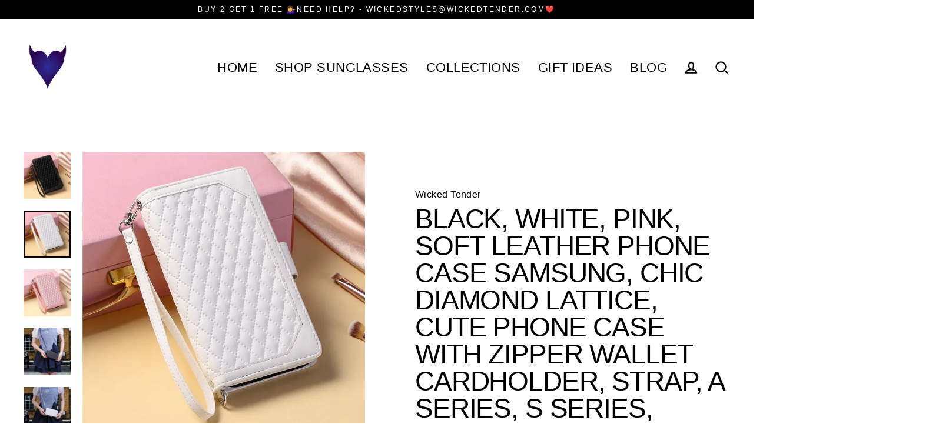

--- FILE ---
content_type: text/javascript
request_url: https://wickedtender.com/cdn/shop/t/25/assets/candyrack-config.js?v=2247818955262216981665286508
body_size: -783
content:
CANDYRACK_CUSTOM_BUTTON_SELECTORS = [".StickyPlusBar--Btn-Text, #aca-bottom-close"];

